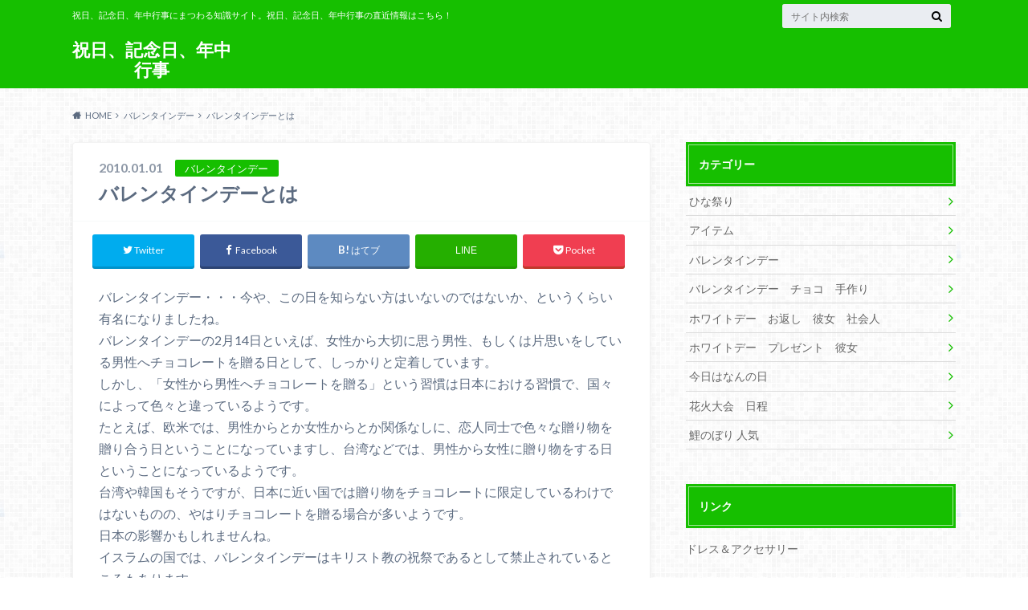

--- FILE ---
content_type: text/html; charset=UTF-8
request_url: https://blackrotor.com/2010/01/01/%E3%83%90%E3%83%AC%E3%83%B3%E3%82%BF%E3%82%A4%E3%83%B3%E3%83%87%E3%83%BC%E3%81%A8%E3%81%AF/
body_size: 13288
content:
<!doctype html>
<html lang="ja">

	<head>
		<meta charset="utf-8">

		<meta http-equiv="X-UA-Compatible" content="IE=edge">

		<title>バレンタインデーとは | 祝日、記念日、年中行事</title>

		<meta name="HandheldFriendly" content="True">
		<meta name="MobileOptimized" content="320">
		<meta name="viewport" content="width=device-width, initial-scale=1"/>

		<link rel="pingback" href="https://blackrotor.com/xmlrpc.php">


<!-- GAタグ -->
<script>
  (function(i,s,o,g,r,a,m){i['GoogleAnalyticsObject']=r;i[r]=i[r]||function(){
  (i[r].q=i[r].q||[]).push(arguments)},i[r].l=1*new Date();a=s.createElement(o),
  m=s.getElementsByTagName(o)[0];a.async=1;a.src=g;m.parentNode.insertBefore(a,m)
  })(window,document,'script','//www.google-analytics.com/analytics.js','ga');

  ga('create', 'UA-91261930-1', 'auto');
  ga('send', 'pageview');

</script>

<meta name="google-site-verification" content="grap8LHnaWT1Cka1mvNvwhv-GVKE__JPq5Vo98h6mZ4" />
		<meta name='robots' content='max-image-preview:large' />
<link rel='dns-prefetch' href='//ajax.googleapis.com' />
<link rel='dns-prefetch' href='//fonts.googleapis.com' />
<link rel='dns-prefetch' href='//maxcdn.bootstrapcdn.com' />
<link rel="alternate" type="application/rss+xml" title="祝日、記念日、年中行事 &raquo; フィード" href="https://blackrotor.com/feed/" />
<link rel="alternate" type="application/rss+xml" title="祝日、記念日、年中行事 &raquo; コメントフィード" href="https://blackrotor.com/comments/feed/" />
<link rel="alternate" type="application/rss+xml" title="祝日、記念日、年中行事 &raquo; バレンタインデーとは のコメントのフィード" href="https://blackrotor.com/2010/01/01/%e3%83%90%e3%83%ac%e3%83%b3%e3%82%bf%e3%82%a4%e3%83%b3%e3%83%87%e3%83%bc%e3%81%a8%e3%81%af/feed/" />
<link rel="alternate" title="oEmbed (JSON)" type="application/json+oembed" href="https://blackrotor.com/wp-json/oembed/1.0/embed?url=https%3A%2F%2Fblackrotor.com%2F2010%2F01%2F01%2F%25e3%2583%2590%25e3%2583%25ac%25e3%2583%25b3%25e3%2582%25bf%25e3%2582%25a4%25e3%2583%25b3%25e3%2583%2587%25e3%2583%25bc%25e3%2581%25a8%25e3%2581%25af%2F" />
<link rel="alternate" title="oEmbed (XML)" type="text/xml+oembed" href="https://blackrotor.com/wp-json/oembed/1.0/embed?url=https%3A%2F%2Fblackrotor.com%2F2010%2F01%2F01%2F%25e3%2583%2590%25e3%2583%25ac%25e3%2583%25b3%25e3%2582%25bf%25e3%2582%25a4%25e3%2583%25b3%25e3%2583%2587%25e3%2583%25bc%25e3%2581%25a8%25e3%2581%25af%2F&#038;format=xml" />
<style id='wp-img-auto-sizes-contain-inline-css' type='text/css'>
img:is([sizes=auto i],[sizes^="auto," i]){contain-intrinsic-size:3000px 1500px}
/*# sourceURL=wp-img-auto-sizes-contain-inline-css */
</style>
<style id='wp-emoji-styles-inline-css' type='text/css'>

	img.wp-smiley, img.emoji {
		display: inline !important;
		border: none !important;
		box-shadow: none !important;
		height: 1em !important;
		width: 1em !important;
		margin: 0 0.07em !important;
		vertical-align: -0.1em !important;
		background: none !important;
		padding: 0 !important;
	}
/*# sourceURL=wp-emoji-styles-inline-css */
</style>
<style id='wp-block-library-inline-css' type='text/css'>
:root{--wp-block-synced-color:#7a00df;--wp-block-synced-color--rgb:122,0,223;--wp-bound-block-color:var(--wp-block-synced-color);--wp-editor-canvas-background:#ddd;--wp-admin-theme-color:#007cba;--wp-admin-theme-color--rgb:0,124,186;--wp-admin-theme-color-darker-10:#006ba1;--wp-admin-theme-color-darker-10--rgb:0,107,160.5;--wp-admin-theme-color-darker-20:#005a87;--wp-admin-theme-color-darker-20--rgb:0,90,135;--wp-admin-border-width-focus:2px}@media (min-resolution:192dpi){:root{--wp-admin-border-width-focus:1.5px}}.wp-element-button{cursor:pointer}:root .has-very-light-gray-background-color{background-color:#eee}:root .has-very-dark-gray-background-color{background-color:#313131}:root .has-very-light-gray-color{color:#eee}:root .has-very-dark-gray-color{color:#313131}:root .has-vivid-green-cyan-to-vivid-cyan-blue-gradient-background{background:linear-gradient(135deg,#00d084,#0693e3)}:root .has-purple-crush-gradient-background{background:linear-gradient(135deg,#34e2e4,#4721fb 50%,#ab1dfe)}:root .has-hazy-dawn-gradient-background{background:linear-gradient(135deg,#faaca8,#dad0ec)}:root .has-subdued-olive-gradient-background{background:linear-gradient(135deg,#fafae1,#67a671)}:root .has-atomic-cream-gradient-background{background:linear-gradient(135deg,#fdd79a,#004a59)}:root .has-nightshade-gradient-background{background:linear-gradient(135deg,#330968,#31cdcf)}:root .has-midnight-gradient-background{background:linear-gradient(135deg,#020381,#2874fc)}:root{--wp--preset--font-size--normal:16px;--wp--preset--font-size--huge:42px}.has-regular-font-size{font-size:1em}.has-larger-font-size{font-size:2.625em}.has-normal-font-size{font-size:var(--wp--preset--font-size--normal)}.has-huge-font-size{font-size:var(--wp--preset--font-size--huge)}.has-text-align-center{text-align:center}.has-text-align-left{text-align:left}.has-text-align-right{text-align:right}.has-fit-text{white-space:nowrap!important}#end-resizable-editor-section{display:none}.aligncenter{clear:both}.items-justified-left{justify-content:flex-start}.items-justified-center{justify-content:center}.items-justified-right{justify-content:flex-end}.items-justified-space-between{justify-content:space-between}.screen-reader-text{border:0;clip-path:inset(50%);height:1px;margin:-1px;overflow:hidden;padding:0;position:absolute;width:1px;word-wrap:normal!important}.screen-reader-text:focus{background-color:#ddd;clip-path:none;color:#444;display:block;font-size:1em;height:auto;left:5px;line-height:normal;padding:15px 23px 14px;text-decoration:none;top:5px;width:auto;z-index:100000}html :where(.has-border-color){border-style:solid}html :where([style*=border-top-color]){border-top-style:solid}html :where([style*=border-right-color]){border-right-style:solid}html :where([style*=border-bottom-color]){border-bottom-style:solid}html :where([style*=border-left-color]){border-left-style:solid}html :where([style*=border-width]){border-style:solid}html :where([style*=border-top-width]){border-top-style:solid}html :where([style*=border-right-width]){border-right-style:solid}html :where([style*=border-bottom-width]){border-bottom-style:solid}html :where([style*=border-left-width]){border-left-style:solid}html :where(img[class*=wp-image-]){height:auto;max-width:100%}:where(figure){margin:0 0 1em}html :where(.is-position-sticky){--wp-admin--admin-bar--position-offset:var(--wp-admin--admin-bar--height,0px)}@media screen and (max-width:600px){html :where(.is-position-sticky){--wp-admin--admin-bar--position-offset:0px}}

/*# sourceURL=wp-block-library-inline-css */
</style><style id='global-styles-inline-css' type='text/css'>
:root{--wp--preset--aspect-ratio--square: 1;--wp--preset--aspect-ratio--4-3: 4/3;--wp--preset--aspect-ratio--3-4: 3/4;--wp--preset--aspect-ratio--3-2: 3/2;--wp--preset--aspect-ratio--2-3: 2/3;--wp--preset--aspect-ratio--16-9: 16/9;--wp--preset--aspect-ratio--9-16: 9/16;--wp--preset--color--black: #000000;--wp--preset--color--cyan-bluish-gray: #abb8c3;--wp--preset--color--white: #ffffff;--wp--preset--color--pale-pink: #f78da7;--wp--preset--color--vivid-red: #cf2e2e;--wp--preset--color--luminous-vivid-orange: #ff6900;--wp--preset--color--luminous-vivid-amber: #fcb900;--wp--preset--color--light-green-cyan: #7bdcb5;--wp--preset--color--vivid-green-cyan: #00d084;--wp--preset--color--pale-cyan-blue: #8ed1fc;--wp--preset--color--vivid-cyan-blue: #0693e3;--wp--preset--color--vivid-purple: #9b51e0;--wp--preset--gradient--vivid-cyan-blue-to-vivid-purple: linear-gradient(135deg,rgb(6,147,227) 0%,rgb(155,81,224) 100%);--wp--preset--gradient--light-green-cyan-to-vivid-green-cyan: linear-gradient(135deg,rgb(122,220,180) 0%,rgb(0,208,130) 100%);--wp--preset--gradient--luminous-vivid-amber-to-luminous-vivid-orange: linear-gradient(135deg,rgb(252,185,0) 0%,rgb(255,105,0) 100%);--wp--preset--gradient--luminous-vivid-orange-to-vivid-red: linear-gradient(135deg,rgb(255,105,0) 0%,rgb(207,46,46) 100%);--wp--preset--gradient--very-light-gray-to-cyan-bluish-gray: linear-gradient(135deg,rgb(238,238,238) 0%,rgb(169,184,195) 100%);--wp--preset--gradient--cool-to-warm-spectrum: linear-gradient(135deg,rgb(74,234,220) 0%,rgb(151,120,209) 20%,rgb(207,42,186) 40%,rgb(238,44,130) 60%,rgb(251,105,98) 80%,rgb(254,248,76) 100%);--wp--preset--gradient--blush-light-purple: linear-gradient(135deg,rgb(255,206,236) 0%,rgb(152,150,240) 100%);--wp--preset--gradient--blush-bordeaux: linear-gradient(135deg,rgb(254,205,165) 0%,rgb(254,45,45) 50%,rgb(107,0,62) 100%);--wp--preset--gradient--luminous-dusk: linear-gradient(135deg,rgb(255,203,112) 0%,rgb(199,81,192) 50%,rgb(65,88,208) 100%);--wp--preset--gradient--pale-ocean: linear-gradient(135deg,rgb(255,245,203) 0%,rgb(182,227,212) 50%,rgb(51,167,181) 100%);--wp--preset--gradient--electric-grass: linear-gradient(135deg,rgb(202,248,128) 0%,rgb(113,206,126) 100%);--wp--preset--gradient--midnight: linear-gradient(135deg,rgb(2,3,129) 0%,rgb(40,116,252) 100%);--wp--preset--font-size--small: 13px;--wp--preset--font-size--medium: 20px;--wp--preset--font-size--large: 36px;--wp--preset--font-size--x-large: 42px;--wp--preset--spacing--20: 0.44rem;--wp--preset--spacing--30: 0.67rem;--wp--preset--spacing--40: 1rem;--wp--preset--spacing--50: 1.5rem;--wp--preset--spacing--60: 2.25rem;--wp--preset--spacing--70: 3.38rem;--wp--preset--spacing--80: 5.06rem;--wp--preset--shadow--natural: 6px 6px 9px rgba(0, 0, 0, 0.2);--wp--preset--shadow--deep: 12px 12px 50px rgba(0, 0, 0, 0.4);--wp--preset--shadow--sharp: 6px 6px 0px rgba(0, 0, 0, 0.2);--wp--preset--shadow--outlined: 6px 6px 0px -3px rgb(255, 255, 255), 6px 6px rgb(0, 0, 0);--wp--preset--shadow--crisp: 6px 6px 0px rgb(0, 0, 0);}:where(.is-layout-flex){gap: 0.5em;}:where(.is-layout-grid){gap: 0.5em;}body .is-layout-flex{display: flex;}.is-layout-flex{flex-wrap: wrap;align-items: center;}.is-layout-flex > :is(*, div){margin: 0;}body .is-layout-grid{display: grid;}.is-layout-grid > :is(*, div){margin: 0;}:where(.wp-block-columns.is-layout-flex){gap: 2em;}:where(.wp-block-columns.is-layout-grid){gap: 2em;}:where(.wp-block-post-template.is-layout-flex){gap: 1.25em;}:where(.wp-block-post-template.is-layout-grid){gap: 1.25em;}.has-black-color{color: var(--wp--preset--color--black) !important;}.has-cyan-bluish-gray-color{color: var(--wp--preset--color--cyan-bluish-gray) !important;}.has-white-color{color: var(--wp--preset--color--white) !important;}.has-pale-pink-color{color: var(--wp--preset--color--pale-pink) !important;}.has-vivid-red-color{color: var(--wp--preset--color--vivid-red) !important;}.has-luminous-vivid-orange-color{color: var(--wp--preset--color--luminous-vivid-orange) !important;}.has-luminous-vivid-amber-color{color: var(--wp--preset--color--luminous-vivid-amber) !important;}.has-light-green-cyan-color{color: var(--wp--preset--color--light-green-cyan) !important;}.has-vivid-green-cyan-color{color: var(--wp--preset--color--vivid-green-cyan) !important;}.has-pale-cyan-blue-color{color: var(--wp--preset--color--pale-cyan-blue) !important;}.has-vivid-cyan-blue-color{color: var(--wp--preset--color--vivid-cyan-blue) !important;}.has-vivid-purple-color{color: var(--wp--preset--color--vivid-purple) !important;}.has-black-background-color{background-color: var(--wp--preset--color--black) !important;}.has-cyan-bluish-gray-background-color{background-color: var(--wp--preset--color--cyan-bluish-gray) !important;}.has-white-background-color{background-color: var(--wp--preset--color--white) !important;}.has-pale-pink-background-color{background-color: var(--wp--preset--color--pale-pink) !important;}.has-vivid-red-background-color{background-color: var(--wp--preset--color--vivid-red) !important;}.has-luminous-vivid-orange-background-color{background-color: var(--wp--preset--color--luminous-vivid-orange) !important;}.has-luminous-vivid-amber-background-color{background-color: var(--wp--preset--color--luminous-vivid-amber) !important;}.has-light-green-cyan-background-color{background-color: var(--wp--preset--color--light-green-cyan) !important;}.has-vivid-green-cyan-background-color{background-color: var(--wp--preset--color--vivid-green-cyan) !important;}.has-pale-cyan-blue-background-color{background-color: var(--wp--preset--color--pale-cyan-blue) !important;}.has-vivid-cyan-blue-background-color{background-color: var(--wp--preset--color--vivid-cyan-blue) !important;}.has-vivid-purple-background-color{background-color: var(--wp--preset--color--vivid-purple) !important;}.has-black-border-color{border-color: var(--wp--preset--color--black) !important;}.has-cyan-bluish-gray-border-color{border-color: var(--wp--preset--color--cyan-bluish-gray) !important;}.has-white-border-color{border-color: var(--wp--preset--color--white) !important;}.has-pale-pink-border-color{border-color: var(--wp--preset--color--pale-pink) !important;}.has-vivid-red-border-color{border-color: var(--wp--preset--color--vivid-red) !important;}.has-luminous-vivid-orange-border-color{border-color: var(--wp--preset--color--luminous-vivid-orange) !important;}.has-luminous-vivid-amber-border-color{border-color: var(--wp--preset--color--luminous-vivid-amber) !important;}.has-light-green-cyan-border-color{border-color: var(--wp--preset--color--light-green-cyan) !important;}.has-vivid-green-cyan-border-color{border-color: var(--wp--preset--color--vivid-green-cyan) !important;}.has-pale-cyan-blue-border-color{border-color: var(--wp--preset--color--pale-cyan-blue) !important;}.has-vivid-cyan-blue-border-color{border-color: var(--wp--preset--color--vivid-cyan-blue) !important;}.has-vivid-purple-border-color{border-color: var(--wp--preset--color--vivid-purple) !important;}.has-vivid-cyan-blue-to-vivid-purple-gradient-background{background: var(--wp--preset--gradient--vivid-cyan-blue-to-vivid-purple) !important;}.has-light-green-cyan-to-vivid-green-cyan-gradient-background{background: var(--wp--preset--gradient--light-green-cyan-to-vivid-green-cyan) !important;}.has-luminous-vivid-amber-to-luminous-vivid-orange-gradient-background{background: var(--wp--preset--gradient--luminous-vivid-amber-to-luminous-vivid-orange) !important;}.has-luminous-vivid-orange-to-vivid-red-gradient-background{background: var(--wp--preset--gradient--luminous-vivid-orange-to-vivid-red) !important;}.has-very-light-gray-to-cyan-bluish-gray-gradient-background{background: var(--wp--preset--gradient--very-light-gray-to-cyan-bluish-gray) !important;}.has-cool-to-warm-spectrum-gradient-background{background: var(--wp--preset--gradient--cool-to-warm-spectrum) !important;}.has-blush-light-purple-gradient-background{background: var(--wp--preset--gradient--blush-light-purple) !important;}.has-blush-bordeaux-gradient-background{background: var(--wp--preset--gradient--blush-bordeaux) !important;}.has-luminous-dusk-gradient-background{background: var(--wp--preset--gradient--luminous-dusk) !important;}.has-pale-ocean-gradient-background{background: var(--wp--preset--gradient--pale-ocean) !important;}.has-electric-grass-gradient-background{background: var(--wp--preset--gradient--electric-grass) !important;}.has-midnight-gradient-background{background: var(--wp--preset--gradient--midnight) !important;}.has-small-font-size{font-size: var(--wp--preset--font-size--small) !important;}.has-medium-font-size{font-size: var(--wp--preset--font-size--medium) !important;}.has-large-font-size{font-size: var(--wp--preset--font-size--large) !important;}.has-x-large-font-size{font-size: var(--wp--preset--font-size--x-large) !important;}
/*# sourceURL=global-styles-inline-css */
</style>

<style id='classic-theme-styles-inline-css' type='text/css'>
/*! This file is auto-generated */
.wp-block-button__link{color:#fff;background-color:#32373c;border-radius:9999px;box-shadow:none;text-decoration:none;padding:calc(.667em + 2px) calc(1.333em + 2px);font-size:1.125em}.wp-block-file__button{background:#32373c;color:#fff;text-decoration:none}
/*# sourceURL=/wp-includes/css/classic-themes.min.css */
</style>
<link rel='stylesheet' id='style-css' href='https://blackrotor.com/wp-content/themes/albatros/style.css' type='text/css' media='all' />
<link rel='stylesheet' id='shortcode-css' href='https://blackrotor.com/wp-content/themes/albatros/library/css/shortcode.css' type='text/css' media='all' />
<link rel='stylesheet' id='gf_Oswald-css' href='//fonts.googleapis.com/css?family=Oswald%3A400%2C300%2C700' type='text/css' media='all' />
<link rel='stylesheet' id='gf_Lato-css' href='//fonts.googleapis.com/css?family=Lato%3A400%2C700%2C400italic%2C700italic' type='text/css' media='all' />
<link rel='stylesheet' id='fontawesome-css' href='//maxcdn.bootstrapcdn.com/font-awesome/4.6.0/css/font-awesome.min.css' type='text/css' media='all' />
<script type="text/javascript" src="//ajax.googleapis.com/ajax/libs/jquery/1.12.2/jquery.min.js" id="jquery-js"></script>
<link rel="https://api.w.org/" href="https://blackrotor.com/wp-json/" /><link rel="alternate" title="JSON" type="application/json" href="https://blackrotor.com/wp-json/wp/v2/posts/7" /><link rel="canonical" href="https://blackrotor.com/2010/01/01/%e3%83%90%e3%83%ac%e3%83%b3%e3%82%bf%e3%82%a4%e3%83%b3%e3%83%87%e3%83%bc%e3%81%a8%e3%81%af/" />
<link rel='shortlink' href='https://blackrotor.com/?p=7' />
<style type="text/css">
body{color: #5c6b80;}
a{color: #4B99B5;}
a:hover{color: #74B7CF;}
#main .article footer .post-categories li a,#main .article footer .tags a{  background: #4B99B5;  border:1px solid #4B99B5;}
#main .article footer .tags a{color:#4B99B5; background: none;}
#main .article footer .post-categories li a:hover,#main .article footer .tags a:hover{ background:#74B7CF;  border-color:#74B7CF;}
input[type="text"],input[type="password"],input[type="datetime"],input[type="datetime-local"],input[type="date"],input[type="month"],input[type="time"],input[type="week"],input[type="number"],input[type="email"],input[type="url"],input[type="search"],input[type="tel"],input[type="color"],select,textarea,.field { background-color: #eaedf2;}
/*ヘッダー*/
.header{background: #16bf00;}
.header .subnav .site_description,.header .mobile_site_description{color:  #fff;}
.nav li a,.subnav .linklist li a,.subnav .linklist li a:before {color: #fff;}
.nav li a:hover,.subnav .linklist li a:hover{color:#FFFF00;}
.subnav .contactbutton a{background: #235D72;}
.subnav .contactbutton a:hover{background:#3F7E94;}
@media only screen and (min-width: 768px) {
	.nav ul {background: #323944;}
	.nav li ul.sub-menu li a{color: #B0B4BA;}
}
/*メインエリア*/
.byline .cat-name{background: #16bf00; color:  #fff;}
.widgettitle {background: #16bf00; color:  #fff;}
.widget li a:after{color: #16bf00!important;}

/* 投稿ページ吹き出し見出し */
.single .entry-content h2{background: #5C6B80;}
.single .entry-content h2:after{border-top-color:#5C6B80;}
/* リスト要素 */
.entry-content ul li:before{ background: #5C6B80;}
.entry-content ol li:before{ background: #5C6B80;}
/* カテゴリーラベル */
.single .authorbox .author-newpost li .cat-name,.related-box li .cat-name{ background: #16bf00;color:  #fff;}
/* CTA */
.cta-inner{ background: #323944;}
/* ローカルナビ */
.local-nav .title a{ background: #4B99B5;}
.local-nav .current_page_item a{color:#4B99B5;}
/* ランキングバッジ */
ul.wpp-list li a:before{background: #16bf00;color:  #fff;}
/* アーカイブのボタン */
.readmore a{border:1px solid #4B99B5;color:#4B99B5;}
.readmore a:hover{background:#4B99B5;color:#fff;}
/* ボタンの色 */
.btn-wrap a{background: #4B99B5;border: 1px solid #4B99B5;}
.btn-wrap a:hover{background: #74B7CF;}
.btn-wrap.simple a{border:1px solid #4B99B5;color:#4B99B5;}
.btn-wrap.simple a:hover{background:#4B99B5;}
/* コメント */
.blue-btn, .comment-reply-link, #submit { background-color: #4B99B5; }
.blue-btn:hover, .comment-reply-link:hover, #submit:hover, .blue-btn:focus, .comment-reply-link:focus, #submit:focus {background-color: #74B7CF; }
/* サイドバー */
.widget a{text-decoration:none; color:#666;}
.widget a:hover{color:#999;}
/*フッター*/
#footer-top{background-color: #323944; color: #86909E;}
.footer a,#footer-top a{color: #B0B4BA;}
#footer-top .widgettitle{color: #86909E;}
.footer {background-color: #323944;color: #86909E;}
.footer-links li:before{ color: #16bf00;}
/* ページネーション */
.pagination a, .pagination span,.page-links a , .page-links ul > li > span{color: #4B99B5;}
.pagination a:hover, .pagination a:focus,.page-links a:hover, .page-links a:focus{background-color: #4B99B5;}
.pagination .current:hover, .pagination .current:focus{color: #74B7CF;}
</style>
<style type="text/css" id="custom-background-css">
body.custom-background { background-image: url("https://blackrotor.com/wp-content/themes/albatros/library/images/body_bg01.png"); background-position: left top; background-size: auto; background-repeat: repeat; background-attachment: scroll; }
</style>
	

	</head>

	<body class="wp-singular post-template-default single single-post postid-7 single-format-standard custom-background wp-theme-albatros">

		<div id="container">

					
			<header class="header" role="banner">

				<div id="inner-header" class="wrap cf">


					
<div id="logo">
																		<p class="h1 text"><a href="https://blackrotor.com">祝日、記念日、年中行事</a></p>
											</div>					
					
					<div class="subnav cf">
										<p class="site_description">祝日、記念日、年中行事にまつわる知識サイト。祝日、記念日、年中行事の直近情報はこちら！</p>
										
										
										
					<form role="search" method="get" id="searchform" class="searchform" action="https://blackrotor.com/">
    <div>
        <label for="s" class="screen-reader-text"></label>
        <input type="search" id="s" name="s" value="" placeholder="サイト内検索" /><button type="submit" id="searchsubmit" ><i class="fa fa-search"></i></button>
    </div>
</form>					</div>

					<nav id="g_nav" role="navigation">
						
					</nav>

				</div>

			</header>


<div id="breadcrumb" class="breadcrumb inner wrap cf"><ul itemscope itemtype="http://schema.org/BreadcrumbList"><li itemprop="itemListElement" itemscope itemtype="http://schema.org/ListItem" class="bc_homelink"><a itemprop="item" href="https://blackrotor.com/"><span itemprop="name">HOME</span></a><meta itemprop="position" content="1" /></li><li itemprop="itemListElement" itemscope itemtype="http://schema.org/ListItem"><a itemprop="item" href="https://blackrotor.com/category/%e3%83%90%e3%83%ac%e3%83%b3%e3%82%bf%e3%82%a4%e3%83%b3%e3%83%87%e3%83%bc/"><span itemprop="name">バレンタインデー</span></a><meta itemprop="position" content="2" /></li><li itemprop="itemListElement" itemscope itemtype="http://schema.org/ListItem" class="bc_posttitle"><span itemprop="name">バレンタインデーとは</span><meta itemprop="position" content="3" /></li></ul></div>

			<div id="content">

				<div id="inner-content" class="wrap cf">

					<main id="main" class="m-all t-2of3 d-5of7 cf" role="main">

						

		              <article id="post-7" class="post-7 post type-post status-publish format-standard hentry category-2 tag-7 tag-4 tag-3 tag-5 tag-6 article cf" role="article">
		
		                <header class="article-header entry-header">
		                  <p class="byline entry-meta vcard">
			                		
							<span class="date entry-date updated" itemprop="datePublished" datetime="2010-01-01">2010.01.01</span>
			                <span class="cat-name cat-id-2">バレンタインデー</span>
			                <span class="author" style="display: none;"><span class="fn">F2QhyX5X</span></span>
		
		                  </p>
		
		
		                  <h1 class="entry-title single-title" itemprop="headline" rel="bookmark">バレンタインデーとは</h1>
		
		                </header>
		
						
												
<div class="share short">

<div class="sns">
<ul class="cf">

<li class="twitter"> 
<a target="blank" href="//twitter.com/intent/tweet?url=https%3A%2F%2Fblackrotor.com%2F2010%2F01%2F01%2F%25e3%2583%2590%25e3%2583%25ac%25e3%2583%25b3%25e3%2582%25bf%25e3%2582%25a4%25e3%2583%25b3%25e3%2583%2587%25e3%2583%25bc%25e3%2581%25a8%25e3%2581%25af%2F&text=%E3%83%90%E3%83%AC%E3%83%B3%E3%82%BF%E3%82%A4%E3%83%B3%E3%83%87%E3%83%BC%E3%81%A8%E3%81%AF&tw_p=tweetbutton" onclick="window.open(this.href, 'tweetwindow', 'width=550, height=450,personalbar=0,toolbar=0,scrollbars=1,resizable=1'); return false;"><i class="fa fa-twitter"></i><span class="text">Twitter</span><span class="count"></span></a>
</li>

<li class="facebook">
<a href="http://www.facebook.com/sharer.php?src=bm&u=https%3A%2F%2Fblackrotor.com%2F2010%2F01%2F01%2F%25e3%2583%2590%25e3%2583%25ac%25e3%2583%25b3%25e3%2582%25bf%25e3%2582%25a4%25e3%2583%25b3%25e3%2583%2587%25e3%2583%25bc%25e3%2581%25a8%25e3%2581%25af%2F&t=" onclick="javascript:window.open(this.href, '', 'menubar=no,toolbar=no,resizable=yes,scrollbars=yes,height=300,width=600');return false;"><i class="fa fa-facebook"></i>
<span class="text">Facebook</span><span class="count"></span></a>
</li>

<li class="hatebu">       
<a href="//b.hatena.ne.jp/add?mode=confirm&url=https://blackrotor.com/2010/01/01/%e3%83%90%e3%83%ac%e3%83%b3%e3%82%bf%e3%82%a4%e3%83%b3%e3%83%87%e3%83%bc%e3%81%a8%e3%81%af/&title=%E3%83%90%E3%83%AC%E3%83%B3%E3%82%BF%E3%82%A4%E3%83%B3%E3%83%87%E3%83%BC%E3%81%A8%E3%81%AF" onclick="window.open(this.href, 'HBwindow', 'width=600, height=400, menubar=no, toolbar=no, scrollbars=yes'); return false;" target="_blank"><span class="text">はてブ</span><span class="count"></span></a>
</li>

<li class="line">
<a href="//line.me/R/msg/text/?%0Ahttps%3A%2F%2Fblackrotor.com%2F2010%2F01%2F01%2F%25e3%2583%2590%25e3%2583%25ac%25e3%2583%25b3%25e3%2582%25bf%25e3%2582%25a4%25e3%2583%25b3%25e3%2583%2587%25e3%2583%25bc%25e3%2581%25a8%25e3%2581%25af%2F"><span>LINE</span></a>
</li>     

<li class="pocket">
<a href="//getpocket.com/edit?url=https://blackrotor.com/2010/01/01/%e3%83%90%e3%83%ac%e3%83%b3%e3%82%bf%e3%82%a4%e3%83%b3%e3%83%87%e3%83%bc%e3%81%a8%e3%81%af/&title=バレンタインデーとは" onclick="window.open(this.href, 'FBwindow', 'width=550, height=350, menubar=no, toolbar=no, scrollbars=yes'); return false;"><i class="fa fa-get-pocket"></i><span class="text">Pocket</span><span class="count"></span></a></li>
</ul>
</div> 


</div>						
						
		                <section class="entry-content cf" itemprop="articleBody">

						

						<p>バレンタインデー・・・今や、この日を知らない方はいないのではないか、というくらい有名になりましたね。<br />
バレンタインデーの2月14日といえば、女性から大切に思う男性、もしくは片思いをしている男性へチョコレートを贈る日として、しっかりと定着しています。<br />
しかし、「女性から男性へチョコレートを贈る」という習慣は日本における習慣で、国々によって色々と違っているようです。<br />
たとえば、欧米では、男性からとか女性からとか関係なしに、恋人同士で色々な贈り物を贈り合う日ということになっていますし、台湾などでは、男性から女性に贈り物をする日ということになっているようです。<br />
台湾や韓国もそうですが、日本に近い国では贈り物をチョコレートに限定しているわけではないものの、やはりチョコレートを贈る場合が多いようです。<br />
日本の影響かもしれませんね。<br />
イスラムの国では、バレンタインデーはキリスト教の祝祭であるとして禁止されているところもあります。<br />
そのようなバレンタインデーではありますが、日本でも、時代と共にその習慣も少しずつ変わってきています。<br />
いつの頃からか「義理チョコ」なるものが始まり、いつの間にか定着してしまいました。<br />
これは、とくに好きという気持ちはないものの、仕事でいつもお世話になっているかたや、学校や習い事の先生などに義理であげるチョコレートのことを言います。<br />
また、徐々にではありますが、日本でも近年、チョコレート以外の贈り物をする女性が増えてきています。<br />
それでも、一緒にチョコレートも添えて・・・という形がまだ多いようですね。<br />
そして、さらに最近のことですが「逆チョコ」といって、男性から女性へチョコレートを贈る習慣も少しずつ根付いてきているようです。<br />
この習慣がもっと広がれば、欧米のようにどちらが何を贈っても良い日、ということになるのでしょうね。</p>

						
		                </section>

												
						



						

												<div class="sharewrap">
										            <h3>シェア！</h3>
													
<div class="share">

<div class="sns">
<ul class="cf">

<li class="twitter"> 
<a target="blank" href="//twitter.com/intent/tweet?url=https%3A%2F%2Fblackrotor.com%2F2010%2F01%2F01%2F%25e3%2583%2590%25e3%2583%25ac%25e3%2583%25b3%25e3%2582%25bf%25e3%2582%25a4%25e3%2583%25b3%25e3%2583%2587%25e3%2583%25bc%25e3%2581%25a8%25e3%2581%25af%2F&text=%E3%83%90%E3%83%AC%E3%83%B3%E3%82%BF%E3%82%A4%E3%83%B3%E3%83%87%E3%83%BC%E3%81%A8%E3%81%AF&tw_p=tweetbutton" onclick="window.open(this.href, 'tweetwindow', 'width=550, height=450,personalbar=0,toolbar=0,scrollbars=1,resizable=1'); return false;"><i class="fa fa-twitter"></i><span class="text">Twitter</span><span class="count"></span></a>
</li>

<li class="facebook">
<a href="http://www.facebook.com/sharer.php?src=bm&u=https%3A%2F%2Fblackrotor.com%2F2010%2F01%2F01%2F%25e3%2583%2590%25e3%2583%25ac%25e3%2583%25b3%25e3%2582%25bf%25e3%2582%25a4%25e3%2583%25b3%25e3%2583%2587%25e3%2583%25bc%25e3%2581%25a8%25e3%2581%25af%2F&t=%E3%83%90%E3%83%AC%E3%83%B3%E3%82%BF%E3%82%A4%E3%83%B3%E3%83%87%E3%83%BC%E3%81%A8%E3%81%AF" onclick="javascript:window.open(this.href, '', 'menubar=no,toolbar=no,resizable=yes,scrollbars=yes,height=300,width=600');return false;"><i class="fa fa-facebook"></i>
<span class="text">Facebook</span><span class="count"></span></a>
</li>

<li class="hatebu">       
<a href="//b.hatena.ne.jp/add?mode=confirm&url=https://blackrotor.com/2010/01/01/%e3%83%90%e3%83%ac%e3%83%b3%e3%82%bf%e3%82%a4%e3%83%b3%e3%83%87%e3%83%bc%e3%81%a8%e3%81%af/&title=%E3%83%90%E3%83%AC%E3%83%B3%E3%82%BF%E3%82%A4%E3%83%B3%E3%83%87%E3%83%BC%E3%81%A8%E3%81%AF" onclick="window.open(this.href, 'HBwindow', 'width=600, height=400, menubar=no, toolbar=no, scrollbars=yes'); return false;" target="_blank"><span class="text">はてブ</span><span class="count"></span></a>
</li>

<li class="line">
<a href="//line.me/R/msg/text/?%E3%83%90%E3%83%AC%E3%83%B3%E3%82%BF%E3%82%A4%E3%83%B3%E3%83%87%E3%83%BC%E3%81%A8%E3%81%AF%0Ahttps%3A%2F%2Fblackrotor.com%2F2010%2F01%2F01%2F%25e3%2583%2590%25e3%2583%25ac%25e3%2583%25b3%25e3%2582%25bf%25e3%2582%25a4%25e3%2583%25b3%25e3%2583%2587%25e3%2583%25bc%25e3%2581%25a8%25e3%2581%25af%2F"><span class="text">LINE</span></a>
</li>     

<li class="pocket">
<a href="//getpocket.com/edit?url=https://blackrotor.com/2010/01/01/%e3%83%90%e3%83%ac%e3%83%b3%e3%82%bf%e3%82%a4%e3%83%b3%e3%83%87%e3%83%bc%e3%81%a8%e3%81%af/&title=バレンタインデーとは" onclick="window.open(this.href, 'FBwindow', 'width=550, height=350, menubar=no, toolbar=no, scrollbars=yes'); return false;"><i class="fa fa-get-pocket"></i><span class="text">Pocket</span><span class="count"></span></a></li>


<li class="feedly">
<a href="https://feedly.com/i/subscription/feed/https%3A%2F%2Fblackrotor.com%2Ffeed%2F"  target="blank"><i class="fa fa-rss"></i><span class="text">feedly</span><span class="count"></span></a></li>    
</ul>
</div>
</div>						</div>
												
						
						

  
  

		                <footer class="article-footer">

							<div class="category-newpost-wrap">
							<h3><a href="https://blackrotor.com/category/%e3%83%90%e3%83%ac%e3%83%b3%e3%82%bf%e3%82%a4%e3%83%b3%e3%83%87%e3%83%bc/" rel="category tag">バレンタインデー</a>の最新記事</h3>
														<ul class="category-newpost cf">
																					<li class="cf"><span class="date">2010.01.30</span><a href="https://blackrotor.com/2010/01/30/%e7%b4%a0%e6%95%b5%e3%81%aa%e3%83%90%e3%83%ac%e3%83%b3%e3%82%bf%e3%82%a4%e3%83%b3%e3%83%87%e3%83%bc%e3%82%92%e3%81%8a%e9%81%8e%e3%81%94%e3%81%97%e3%81%8f%e3%81%a0%e3%81%95%e3%81%84/" title="素敵なバレンタインデーをお過ごしください"> 素敵なバレンタインデーをお過ごしください</a></li>
														<li class="cf"><span class="date">2010.01.29</span><a href="https://blackrotor.com/2010/01/29/%e3%83%90%e3%83%ac%e3%83%b3%e3%82%bf%e3%82%a4%e3%83%b3%e3%83%87%e3%83%bc%e3%81%ab%e3%81%b4%e3%81%a3%e3%81%9f%e3%82%8a%e3%81%aa%e6%9b%b2/" title="バレンタインデーにぴったりな曲"> バレンタインデーにぴったりな曲</a></li>
														<li class="cf"><span class="date">2010.01.28</span><a href="https://blackrotor.com/2010/01/28/%e3%83%90%e3%83%ac%e3%83%b3%e3%82%bf%e3%82%a4%e3%83%b3%e3%83%87%e3%83%bc%e3%81%ae%e7%94%b7%e6%80%a7%e5%bf%83%e7%90%86/" title="バレンタインデーの男性心理"> バレンタインデーの男性心理</a></li>
														<li class="cf"><span class="date">2010.01.27</span><a href="https://blackrotor.com/2010/01/27/%e3%83%90%e3%83%ac%e3%83%b3%e3%82%bf%e3%82%a4%e3%83%b3%e3%83%87%e3%83%bc%e3%81%ae%e5%a5%b3%e6%80%a7%e5%bf%83%e7%90%86/" title="バレンタインデーの女性心理"> バレンタインデーの女性心理</a></li>
														<li class="cf"><span class="date">2010.01.26</span><a href="https://blackrotor.com/2010/01/26/%e3%83%90%e3%83%ac%e3%83%b3%e3%82%bf%e3%82%a4%e3%83%b3%e3%83%87%e3%83%bc%e3%83%ac%e3%82%b7%e3%83%94%e3%83%bb%e7%94%9f%e3%83%81%e3%83%a7%e3%82%b3/" title="バレンタインデーレシピ・生チョコ"> バレンタインデーレシピ・生チョコ</a></li>
																					</ul>
							</div>
	
			                <ul class="post-categories">
	<li><a href="https://blackrotor.com/category/%e3%83%90%e3%83%ac%e3%83%b3%e3%82%bf%e3%82%a4%e3%83%b3%e3%83%87%e3%83%bc/" rel="category tag">バレンタインデー</a></li></ul>			
			                <p class="tags"><a href="https://blackrotor.com/tag/2%e6%9c%8814%e6%97%a5/" rel="tag">2月14日</a><a href="https://blackrotor.com/tag/%e3%83%81%e3%83%a7%e3%82%b3%e3%83%ac%e3%83%bc%e3%83%88/" rel="tag">チョコレート</a><a href="https://blackrotor.com/tag/%e3%83%90%e3%83%ac%e3%83%b3%e3%82%bf%e3%82%a4%e3%83%b3%e3%83%87%e3%83%bc/" rel="tag">バレンタインデー</a><a href="https://blackrotor.com/tag/%e7%be%a9%e7%90%86%e3%83%81%e3%83%a7%e3%82%b3/" rel="tag">義理チョコ</a><a href="https://blackrotor.com/tag/%e9%80%86%e3%83%81%e3%83%a7%e3%82%b3/" rel="tag">逆チョコ</a></p>		
		                </footer>
						
		              </article>
		

<div class="authorbox">
						
	<div class="np-post">	
		<div class="navigation">
				<div class="prev"><a href="https://blackrotor.com/2010/01/01/%e3%80%8c%e9%9b%9b%e3%81%82%e3%82%89%e3%82%8c%e3%80%8d%e3%81%ae%e8%b5%b7%e6%ba%90/" rel="prev">「雛あられ」の起源</a></div>
						<div class="next"><a href="https://blackrotor.com/2010/01/02/%e8%8f%b1%e9%a4%85%e3%81%a8%e3%81%b2%e3%81%aa%e7%a5%ad%e3%82%8a%e3%81%ae%e8%89%b2/" rel="next">菱餅とひな祭りの色</a></div>
				</div>
	</div>
</div>


  <div class="related-box original-related cf">
    <div class="inbox">
	    <h2 class="related-h h_ttl"><span class="gf">RECOMMEND</span>こちらの記事も人気です。</h2>
		    <div class="related-post">
				<ul class="related-list cf">

  	        <li rel="bookmark" title="バレンタインデーレシピ・チョコチップクッキー">
		        <a href="https://blackrotor.com/2010/01/19/%e3%83%90%e3%83%ac%e3%83%b3%e3%82%bf%e3%82%a4%e3%83%b3%e3%83%87%e3%83%bc%e3%83%ac%e3%82%b7%e3%83%94%e3%83%bb%e3%83%81%e3%83%a7%e3%82%b3%e3%83%81%e3%83%83%e3%83%97%e3%82%af%e3%83%83%e3%82%ad%e3%83%bc/" rel=\"bookmark" title="バレンタインデーレシピ・チョコチップクッキー" class="title">
		        	<figure class="eyecatch">
	        	                <img src="https://blackrotor.com/wp-content/themes/albatros/library/images/noimg.png" />
	        		            </figure>
					<span class="cat-name">バレンタインデー</span>
					<time class="date">2010.1.19</time>
					<h3 class="ttl">
バレンタインデーレシピ・チョコチップクッキー					</h3>
				</a>
	        </li>
  	        <li rel="bookmark" title="素敵なバレンタインデーをお過ごしください">
		        <a href="https://blackrotor.com/2010/01/30/%e7%b4%a0%e6%95%b5%e3%81%aa%e3%83%90%e3%83%ac%e3%83%b3%e3%82%bf%e3%82%a4%e3%83%b3%e3%83%87%e3%83%bc%e3%82%92%e3%81%8a%e9%81%8e%e3%81%94%e3%81%97%e3%81%8f%e3%81%a0%e3%81%95%e3%81%84/" rel=\"bookmark" title="素敵なバレンタインデーをお過ごしください" class="title">
		        	<figure class="eyecatch">
	        	                <img src="https://blackrotor.com/wp-content/themes/albatros/library/images/noimg.png" />
	        		            </figure>
					<span class="cat-name">バレンタインデー</span>
					<time class="date">2010.1.30</time>
					<h3 class="ttl">
素敵なバレンタインデーをお過ごしください					</h3>
				</a>
	        </li>
  	        <li rel="bookmark" title="フランスのバレンタインデー">
		        <a href="https://blackrotor.com/2010/01/14/%e3%83%95%e3%83%a9%e3%83%b3%e3%82%b9%e3%81%ae%e3%83%90%e3%83%ac%e3%83%b3%e3%82%bf%e3%82%a4%e3%83%b3%e3%83%87%e3%83%bc/" rel=\"bookmark" title="フランスのバレンタインデー" class="title">
		        	<figure class="eyecatch">
	        	                <img src="https://blackrotor.com/wp-content/themes/albatros/library/images/noimg.png" />
	        		            </figure>
					<span class="cat-name">バレンタインデー</span>
					<time class="date">2010.1.14</time>
					<h3 class="ttl">
フランスのバレンタインデー					</h3>
				</a>
	        </li>
  	        <li rel="bookmark" title="バレンタインデーの起源2">
		        <a href="https://blackrotor.com/2010/01/03/%e3%83%90%e3%83%ac%e3%83%b3%e3%82%bf%e3%82%a4%e3%83%b3%e3%83%87%e3%83%bc%e3%81%ae%e8%b5%b7%e6%ba%902/" rel=\"bookmark" title="バレンタインデーの起源2" class="title">
		        	<figure class="eyecatch">
	        	                <img src="https://blackrotor.com/wp-content/themes/albatros/library/images/noimg.png" />
	        		            </figure>
					<span class="cat-name">バレンタインデー</span>
					<time class="date">2010.1.3</time>
					<h3 class="ttl">
バレンタインデーの起源2					</h3>
				</a>
	        </li>
  	        <li rel="bookmark" title="バレンタインデーの手作りプレゼント">
		        <a href="https://blackrotor.com/2010/01/08/%e3%83%90%e3%83%ac%e3%83%b3%e3%82%bf%e3%82%a4%e3%83%b3%e3%83%87%e3%83%bc%e3%81%ae%e6%89%8b%e4%bd%9c%e3%82%8a%e3%83%97%e3%83%ac%e3%82%bc%e3%83%b3%e3%83%88/" rel=\"bookmark" title="バレンタインデーの手作りプレゼント" class="title">
		        	<figure class="eyecatch">
	        	                <img src="https://blackrotor.com/wp-content/themes/albatros/library/images/noimg.png" />
	        		            </figure>
					<span class="cat-name">バレンタインデー</span>
					<time class="date">2010.1.8</time>
					<h3 class="ttl">
バレンタインデーの手作りプレゼント					</h3>
				</a>
	        </li>
  	        <li rel="bookmark" title="バレンタインデーの予算">
		        <a href="https://blackrotor.com/2010/01/09/%e3%83%90%e3%83%ac%e3%83%b3%e3%82%bf%e3%82%a4%e3%83%b3%e3%83%87%e3%83%bc%e3%81%ae%e4%ba%88%e7%ae%97/" rel=\"bookmark" title="バレンタインデーの予算" class="title">
		        	<figure class="eyecatch">
	        	                <img src="https://blackrotor.com/wp-content/themes/albatros/library/images/noimg.png" />
	        		            </figure>
					<span class="cat-name">バレンタインデー</span>
					<time class="date">2010.1.9</time>
					<h3 class="ttl">
バレンタインデーの予算					</h3>
				</a>
	        </li>
  	        <li rel="bookmark" title="アメリカのバレンタインデー">
		        <a href="https://blackrotor.com/2010/01/11/%e3%82%a2%e3%83%a1%e3%83%aa%e3%82%ab%e3%81%ae%e3%83%90%e3%83%ac%e3%83%b3%e3%82%bf%e3%82%a4%e3%83%b3%e3%83%87%e3%83%bc/" rel=\"bookmark" title="アメリカのバレンタインデー" class="title">
		        	<figure class="eyecatch">
	        	                <img src="https://blackrotor.com/wp-content/themes/albatros/library/images/noimg.png" />
	        		            </figure>
					<span class="cat-name">バレンタインデー</span>
					<time class="date">2010.1.11</time>
					<h3 class="ttl">
アメリカのバレンタインデー					</h3>
				</a>
	        </li>
  	        <li rel="bookmark" title="バレンタインデーの起源・日本編">
		        <a href="https://blackrotor.com/2010/01/04/%e3%83%90%e3%83%ac%e3%83%b3%e3%82%bf%e3%82%a4%e3%83%b3%e3%83%87%e3%83%bc%e3%81%ae%e8%b5%b7%e6%ba%90%e3%83%bb%e6%97%a5%e6%9c%ac%e7%b7%a8/" rel=\"bookmark" title="バレンタインデーの起源・日本編" class="title">
		        	<figure class="eyecatch">
	        	                <img src="https://blackrotor.com/wp-content/themes/albatros/library/images/noimg.png" />
	        		            </figure>
					<span class="cat-name">バレンタインデー</span>
					<time class="date">2010.1.4</time>
					<h3 class="ttl">
バレンタインデーの起源・日本編					</h3>
				</a>
	        </li>
  
  			</ul>
	    </div>
    </div>
</div>
  

						
						

					</main>

									<div id="sidebar1" class="sidebar m-all t-1of3 d-2of7 last-col cf" role="complementary">
					
					 
					
										
										
					
											<div id="categories-2" class="widget widget_categories"><h4 class="widgettitle"><span>カテゴリー</span></h4>
			<ul>
					<li class="cat-item cat-item-131"><a href="https://blackrotor.com/category/%e3%81%b2%e3%81%aa%e7%a5%ad%e3%82%8a/">ひな祭り</a>
</li>
	<li class="cat-item cat-item-1"><a href="https://blackrotor.com/category/%e3%82%a2%e3%82%a4%e3%83%86%e3%83%a0/">アイテム</a>
</li>
	<li class="cat-item cat-item-2"><a href="https://blackrotor.com/category/%e3%83%90%e3%83%ac%e3%83%b3%e3%82%bf%e3%82%a4%e3%83%b3%e3%83%87%e3%83%bc/">バレンタインデー</a>
</li>
	<li class="cat-item cat-item-94"><a href="https://blackrotor.com/category/%e3%83%90%e3%83%ac%e3%83%b3%e3%82%bf%e3%82%a4%e3%83%b3%e3%83%87%e3%83%bc%e3%80%80%e3%83%81%e3%83%a7%e3%82%b3%e3%80%80%e6%89%8b%e4%bd%9c%e3%82%8a/">バレンタインデー　チョコ　手作り</a>
</li>
	<li class="cat-item cat-item-111"><a href="https://blackrotor.com/category/%e3%83%9b%e3%83%af%e3%82%a4%e3%83%88%e3%83%87%e3%83%bc%e3%80%80%e3%81%8a%e8%bf%94%e3%81%97%e3%80%80%e5%bd%bc%e5%a5%b3%e3%80%80%e7%a4%be%e4%bc%9a%e4%ba%ba/">ホワイトデー　お返し　彼女　社会人</a>
</li>
	<li class="cat-item cat-item-234"><a href="https://blackrotor.com/category/%e3%83%9b%e3%83%af%e3%82%a4%e3%83%88%e3%83%87%e3%83%bc%e3%80%80%e3%83%97%e3%83%ac%e3%82%bc%e3%83%b3%e3%83%88%e3%80%80%e5%bd%bc%e5%a5%b3/">ホワイトデー　プレゼント　彼女</a>
</li>
	<li class="cat-item cat-item-233"><a href="https://blackrotor.com/category/%e4%bb%8a%e6%97%a5%e3%81%af%e3%81%aa%e3%82%93%e3%81%ae%e6%97%a5/">今日はなんの日</a>
</li>
	<li class="cat-item cat-item-304"><a href="https://blackrotor.com/category/%e8%8a%b1%e7%81%ab%e5%a4%a7%e4%bc%9a%e3%80%80%e6%97%a5%e7%a8%8b/">花火大会　日程</a>
</li>
	<li class="cat-item cat-item-261"><a href="https://blackrotor.com/category/%e9%af%89%e3%81%ae%e3%81%bc%e3%82%8a-%e4%ba%ba%e6%b0%97/">鯉のぼり 人気</a>
</li>
			</ul>

			</div><div id="text-2" class="widget widget_text"><h4 class="widgettitle"><span>リンク</span></h4>			<div class="textwidget"><ul>
	<li><a href="http://blackrotor.com/trend/">ドレス＆アクセサリー</a></li>
<li></li>
</ul>
</div>
		</div><div id="text-3" class="widget widget_text">			<div class="textwidget"><!-- Rakuten Widget FROM HERE --><script type="text/javascript">rakuten_design="slide";rakuten_affiliateId="07ceb284.aef2c222.07ceb285.de7be475";rakuten_items="tra-ranking";rakuten_genreId="tra-allzenkoku";rakuten_size="160x600";rakuten_target="_blank";rakuten_theme="gray";rakuten_border="off";rakuten_auto_mode="off";rakuten_genre_title="off";rakuten_recommend="on";rakuten_service_flag="travel";</script><script type="text/javascript" src="https://xml.affiliate.rakuten.co.jp/widget/js/rakuten_widget_travel.js"></script><!-- Rakuten Widget TO HERE --></div>
		</div><div id="recent-posts-2" class="widget widget_recent_entries"><h4 class="widgettitle"><span>最近の投稿</span></h4>			<ul>
								
				<li class="cf">
					<a class="cf" href="https://blackrotor.com/2017/05/10/%e5%a4%a7%e6%9b%b2%e8%8a%b1%e7%81%ab%e5%a4%a7%e4%bc%9a%e3%81%ae%e6%9c%89%e6%96%99%e5%b8%ad%e3%83%bb%e3%83%81%e3%82%b1%e3%83%83%e3%83%88%e6%83%85%e5%a0%b1/" title="大曲花火大会の有料席・チケット情報">
												<figure class="eyecatch noimg">
							<img src="https://blackrotor.com/wp-content/themes/albatros/library/images/noimg.png">
						</figure>
												大曲花火大会の有料席・チケット情報											</a>
				</li>
								
				<li class="cf">
					<a class="cf" href="https://blackrotor.com/2017/05/10/%e5%a4%a7%e6%9b%b2%e8%8a%b1%e7%81%ab%e5%a4%a7%e4%bc%9a%e3%81%ae%e3%82%a2%e3%82%af%e3%82%bb%e3%82%b9%e6%96%b9%e6%b3%95/" title="大曲花火大会のアクセス方法">
												<figure class="eyecatch noimg">
							<img src="https://blackrotor.com/wp-content/themes/albatros/library/images/noimg.png">
						</figure>
												大曲花火大会のアクセス方法											</a>
				</li>
								
				<li class="cf">
					<a class="cf" href="https://blackrotor.com/2017/05/10/%e6%b1%9f%e6%88%b8%e5%b7%9d%e8%8a%b1%e7%81%ab%e5%a4%a7%e4%bc%9a2017%e3%81%ae%e6%97%a5%e7%a8%8b%e3%83%bb%e6%99%82%e9%96%93%e3%81%af%ef%bc%9f/" title="江戸川花火大会2017の日程・時間は？">
												<figure class="eyecatch noimg">
							<img src="https://blackrotor.com/wp-content/themes/albatros/library/images/noimg.png">
						</figure>
												江戸川花火大会2017の日程・時間は？											</a>
				</li>
								
				<li class="cf">
					<a class="cf" href="https://blackrotor.com/2017/05/10/%e6%9d%b1%e6%b5%b7%e5%9c%b0%e6%96%b9%e3%81%ae%e4%b8%bb%e3%81%aa%e8%8a%b1%e7%81%ab%e5%a4%a7%e4%bc%9a%e3%81%ae%e6%97%a5%e7%a8%8b/" title="東海地方の主な花火大会の日程">
												<figure class="eyecatch noimg">
							<img src="https://blackrotor.com/wp-content/themes/albatros/library/images/noimg.png">
						</figure>
												東海地方の主な花火大会の日程											</a>
				</li>
								
				<li class="cf">
					<a class="cf" href="https://blackrotor.com/2017/05/10/6%e6%9c%88%e3%81%ab%e8%a1%8c%e3%82%8f%e3%82%8c%e3%82%8b%e4%bc%8a%e5%8b%a2%e3%81%88%e3%81%b3%e7%a5%ad/" title="6月に行われる伊勢えび祭">
												<figure class="eyecatch noimg">
							<img src="https://blackrotor.com/wp-content/themes/albatros/library/images/noimg.png">
						</figure>
												6月に行われる伊勢えび祭											</a>
				</li>
							</ul>
			 
			</div><div id="meta-2" class="widget widget_meta"><h4 class="widgettitle"><span>メタ情報</span></h4>
		<ul>
						<li><a href="https://blackrotor.com/wp-login.php">ログイン</a></li>
			<li><a href="https://blackrotor.com/feed/">投稿フィード</a></li>
			<li><a href="https://blackrotor.com/comments/feed/">コメントフィード</a></li>

			<li><a href="https://ja.wordpress.org/">WordPress.org</a></li>
		</ul>

		</div>					
					
				</div>

				</div>

			</div>



<div id="page-top">
	<a href="#header" title="ページトップへ"><i class="fa fa-chevron-up"></i></a>
</div>

							<div id="footer-top" class="cf">
					<div class="inner wrap">
												
												
											</div>
				</div>
			
			<footer id="footer" class="footer" role="contentinfo">
				<div id="inner-footer" class="wrap cf">
					<div class="m-all t-3of5 d-4of7">
						<nav role="navigation">
													</nav>
					</div>
					<div class="m-all t-2of5 d-3of7">
						<p class="source-org copyright">&copy;Copyright2026 <a href="https://blackrotor.com" rel="nofollow">祝日、記念日、年中行事</a>.All Rights Reserved.</p>
					</div>
				</div>

			</footer>
		</div>


<script type="speculationrules">
{"prefetch":[{"source":"document","where":{"and":[{"href_matches":"/*"},{"not":{"href_matches":["/wp-*.php","/wp-admin/*","/wp-content/uploads/*","/wp-content/*","/wp-content/plugins/*","/wp-content/themes/albatros/*","/*\\?(.+)"]}},{"not":{"selector_matches":"a[rel~=\"nofollow\"]"}},{"not":{"selector_matches":".no-prefetch, .no-prefetch a"}}]},"eagerness":"conservative"}]}
</script>
<script type="text/javascript" src="https://blackrotor.com/wp-content/themes/albatros/library/js/libs/jquery.meanmenu.min.js" id="jquery.meanmenu-js"></script>
<script type="text/javascript" src="https://blackrotor.com/wp-content/themes/albatros/library/js/scripts.js" id="main-js-js"></script>
<script type="text/javascript" src="https://blackrotor.com/wp-content/themes/albatros/library/js/libs/modernizr.custom.min.js" id="css-modernizr-js"></script>
<script id="wp-emoji-settings" type="application/json">
{"baseUrl":"https://s.w.org/images/core/emoji/17.0.2/72x72/","ext":".png","svgUrl":"https://s.w.org/images/core/emoji/17.0.2/svg/","svgExt":".svg","source":{"concatemoji":"https://blackrotor.com/wp-includes/js/wp-emoji-release.min.js"}}
</script>
<script type="module">
/* <![CDATA[ */
/*! This file is auto-generated */
const a=JSON.parse(document.getElementById("wp-emoji-settings").textContent),o=(window._wpemojiSettings=a,"wpEmojiSettingsSupports"),s=["flag","emoji"];function i(e){try{var t={supportTests:e,timestamp:(new Date).valueOf()};sessionStorage.setItem(o,JSON.stringify(t))}catch(e){}}function c(e,t,n){e.clearRect(0,0,e.canvas.width,e.canvas.height),e.fillText(t,0,0);t=new Uint32Array(e.getImageData(0,0,e.canvas.width,e.canvas.height).data);e.clearRect(0,0,e.canvas.width,e.canvas.height),e.fillText(n,0,0);const a=new Uint32Array(e.getImageData(0,0,e.canvas.width,e.canvas.height).data);return t.every((e,t)=>e===a[t])}function p(e,t){e.clearRect(0,0,e.canvas.width,e.canvas.height),e.fillText(t,0,0);var n=e.getImageData(16,16,1,1);for(let e=0;e<n.data.length;e++)if(0!==n.data[e])return!1;return!0}function u(e,t,n,a){switch(t){case"flag":return n(e,"\ud83c\udff3\ufe0f\u200d\u26a7\ufe0f","\ud83c\udff3\ufe0f\u200b\u26a7\ufe0f")?!1:!n(e,"\ud83c\udde8\ud83c\uddf6","\ud83c\udde8\u200b\ud83c\uddf6")&&!n(e,"\ud83c\udff4\udb40\udc67\udb40\udc62\udb40\udc65\udb40\udc6e\udb40\udc67\udb40\udc7f","\ud83c\udff4\u200b\udb40\udc67\u200b\udb40\udc62\u200b\udb40\udc65\u200b\udb40\udc6e\u200b\udb40\udc67\u200b\udb40\udc7f");case"emoji":return!a(e,"\ud83e\u1fac8")}return!1}function f(e,t,n,a){let r;const o=(r="undefined"!=typeof WorkerGlobalScope&&self instanceof WorkerGlobalScope?new OffscreenCanvas(300,150):document.createElement("canvas")).getContext("2d",{willReadFrequently:!0}),s=(o.textBaseline="top",o.font="600 32px Arial",{});return e.forEach(e=>{s[e]=t(o,e,n,a)}),s}function r(e){var t=document.createElement("script");t.src=e,t.defer=!0,document.head.appendChild(t)}a.supports={everything:!0,everythingExceptFlag:!0},new Promise(t=>{let n=function(){try{var e=JSON.parse(sessionStorage.getItem(o));if("object"==typeof e&&"number"==typeof e.timestamp&&(new Date).valueOf()<e.timestamp+604800&&"object"==typeof e.supportTests)return e.supportTests}catch(e){}return null}();if(!n){if("undefined"!=typeof Worker&&"undefined"!=typeof OffscreenCanvas&&"undefined"!=typeof URL&&URL.createObjectURL&&"undefined"!=typeof Blob)try{var e="postMessage("+f.toString()+"("+[JSON.stringify(s),u.toString(),c.toString(),p.toString()].join(",")+"));",a=new Blob([e],{type:"text/javascript"});const r=new Worker(URL.createObjectURL(a),{name:"wpTestEmojiSupports"});return void(r.onmessage=e=>{i(n=e.data),r.terminate(),t(n)})}catch(e){}i(n=f(s,u,c,p))}t(n)}).then(e=>{for(const n in e)a.supports[n]=e[n],a.supports.everything=a.supports.everything&&a.supports[n],"flag"!==n&&(a.supports.everythingExceptFlag=a.supports.everythingExceptFlag&&a.supports[n]);var t;a.supports.everythingExceptFlag=a.supports.everythingExceptFlag&&!a.supports.flag,a.supports.everything||((t=a.source||{}).concatemoji?r(t.concatemoji):t.wpemoji&&t.twemoji&&(r(t.twemoji),r(t.wpemoji)))});
//# sourceURL=https://blackrotor.com/wp-includes/js/wp-emoji-loader.min.js
/* ]]> */
</script>

	</body>

</html>